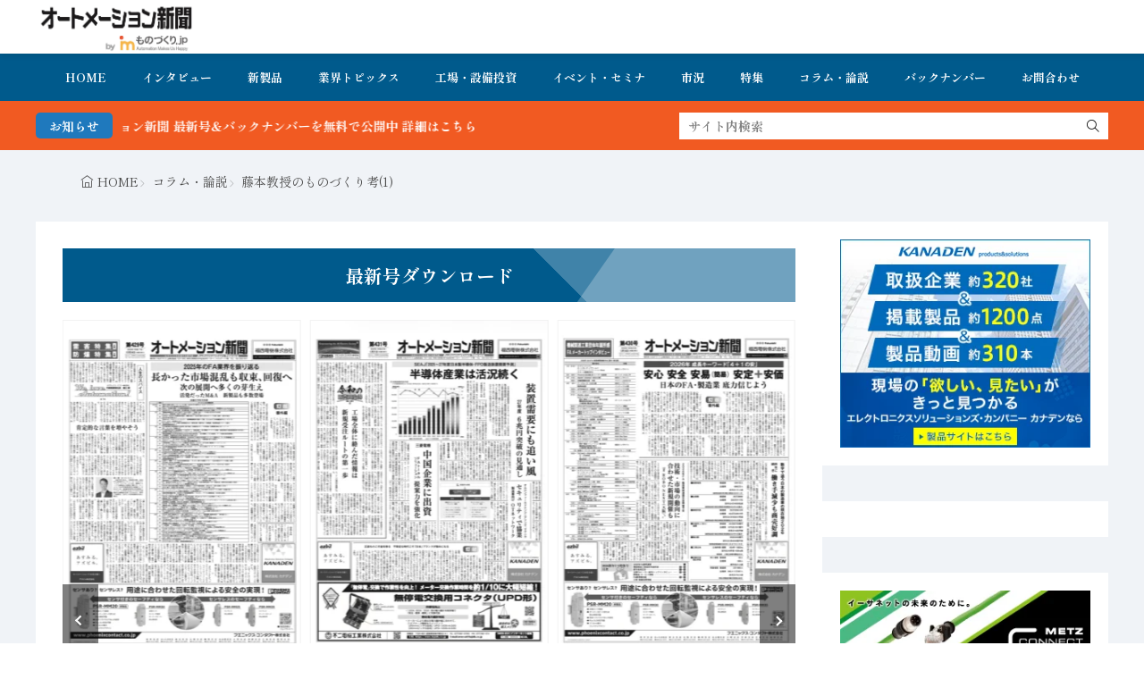

--- FILE ---
content_type: application/javascript
request_url: https://www.automation-news.jp/wp-content/themes/gold-blog/js/swiper-switch.js?ver=2.0.3
body_size: 1483
content:
// ------------------------------------------
// スライドショーswitch
// ------------------------------------------
( function ( $ ) {
	$( function() {
		/* TOP用キービジュアルスライドショー */
		/* localize_script fit_swiper_switch_vars.top_keyvisual_slide */
		var keyvisualSettings   = fit_swiper_switch_vars.top_keyvisual_slide;
		var keyvisualParameters = {};

		// 共通設定
		keyvisualParameters.autoHeight = true; // 自動でスライドの高さに合わせる
		keyvisualParameters.parallax   = true; // パララックス機能を使えるようにする
		// スライドボタン
		if ( 'show' === keyvisualSettings.btn ) {
			keyvisualParameters.navigation = {
				nextEl: '.swiper-button-next',
				prevEl: '.swiper-button-prev',
			}
		}
		// ページネーション
		if ( 'show' === keyvisualSettings.pagination ) {
			keyvisualParameters.pagination = {
				el: '.swiper-pagination',
				type: 'bullets',
				clickable: true,
			}
		}
		// スライドアイテムセンター配置
		keyvisualParameters.centeredSlides = true;

		// スマホ設定
		keyvisualParameters.slidesPerView  = keyvisualSettings.number_sp; // 一度に表示するスライド数
		keyvisualParameters.slidesPerGroup = keyvisualSettings.group_sp;  // 一度に動かすスライド数
		keyvisualParameters.spaceBetween   = keyvisualSettings.gap_sp;    // スライド間隔
		// PC設定
		keyvisualParameters.breakpoints = {
			640: {
				slidesPerView: keyvisualSettings.number_pc,
				slidesPerGroup: keyvisualSettings.group_pc,
				spaceBetween: keyvisualSettings.gap_pc,
			}
		}
		// スライド切替速度
		keyvisualParameters.speed = keyvisualSettings.speed;
		// ループ
		keyvisualParameters.loop = keyvisualSettings.loop;
		// キーボード操作
		keyvisualParameters.keyboard = keyvisualSettings.keyboard;
		// スライドアニメーション
		keyvisualParameters.effect = keyvisualSettings.effect;
		// 自動で再生する
		if ( keyvisualSettings.auto ) {
			keyvisualParameters.autoplay = {
				// スライドの切り替わり時間。(3秒=3000)
				delay: keyvisualSettings.delay,
				// ユーザー操作時の動作(true=停止　false=再生)
				disableOnInteraction: keyvisualSettings.cursor,
				// スライドの昇順/降順(true=最初→最後　false=最後→最初)
				reverseDirection: false,
			}
		}

		new Swiper( '.swiper-is-keyvisual', keyvisualParameters );
		/* TOP用キービジュアルスライドショー */


		/* カルーセルウィジェット */
		var widgetSwiper = {};
		$( '.swiper-hidden-id' ).each( function () {
			var $this     = $( this );
			var widgetId  = $this.val(), parentEl = $this.parent(), keyvisualParameters = {};
			var toBoolean = function ( str ) {
				return str.toLowerCase() === 'true';
			}

			// 共通設定
			// keyvisualParameters.autoHeight = true; // 自動でスライドの高さに合わせる
			// スライドボタン
			keyvisualParameters.btn = parentEl.find( '.swiper-hidden-btn' ).val();
			if ( 'show' === keyvisualParameters.btn ) {
				keyvisualParameters.navigation = {
					nextEl: '.swiper-button-next',
					prevEl: '.swiper-button-prev',
				}
			}
			// ページネーション
			keyvisualParameters.pager = parentEl.find( '.swiper-hidden-pagination' ).val();
			if ( 'show' === keyvisualParameters.pager ) {
				keyvisualParameters.pagination = {
					el: '.swiper-pagination',
					type: 'bullets',
					clickable: true,
				}
			}
			// スライドアイテムセンター配置
			keyvisualParameters.centeredSlides = true;
			//スライドアニメーション
			keyvisualParameters.effect = 'slide';
			// スライドアイテム余白
			keyvisualParameters.spaceBetween = parseInt( parentEl.find( '.swiper-hidden-gap' ).val() );
			// スライド切替速度
			keyvisualParameters.speed = parseInt( parentEl.find( '.swiper-hidden-speed' ).val() );
			// ループ
			keyvisualParameters.loop = toBoolean( parentEl.find( '.swiper-hidden-loop' ).val() );
			//自動で再生する
			if ( 'true' === parentEl.find( '.swiper-hidden-auto' ).val() ) {
				keyvisualParameters.autoplay = {
					// スライドの切り替わり時間。(3秒=3000)
					delay: parseInt( parentEl.find( '.swiper-hidden-delay' ).val() ),
					// ユーザー操作時の動作(true=停止　false=再生)
					disableOnInteraction: toBoolean( parentEl.find( '.swiper-hidden-cursor' ).val() ),
					// スライドの昇順/降順(true=最初→最後　false=最後→最初)
					reverseDirection: false,
				}
			}
			var column = Math.abs( parseFloat( parentEl.find( '.swiper-hidden-column' ).val() ) );
			// SPスライド数
			keyvisualParameters.slidesPerView = column;
			// PCスライド数
			keyvisualParameters.breakpoints = {
				640: {
					slidesPerView: Math.min( column, 3 ),
				},
				1000: {
					slidesPerView: Math.min( column, 4 ),
				},
				1360: {
					slidesPerView: column,
				}
			}

			widgetSwiper[ widgetId ] = new Swiper ( '.swiper-is-' + widgetId, keyvisualParameters );
		} );
		/* カルーセルウィジェット */
	});

} )( jQuery );
